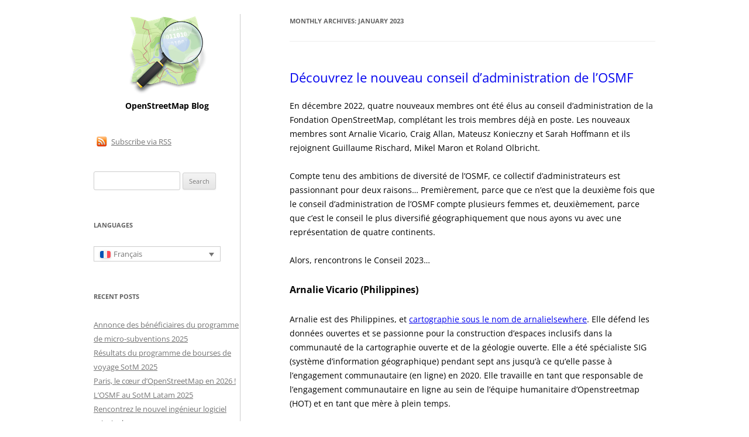

--- FILE ---
content_type: text/html; charset=UTF-8
request_url: https://blog.openstreetmap.org/2023/01/?lang=fr
body_size: 16774
content:
<!DOCTYPE html>
<!--[if IE 7]>
<html class="ie ie7" lang="fr-FR">
<![endif]-->
<!--[if IE 8]>
<html class="ie ie8" lang="fr-FR">
<![endif]-->
<!--[if !(IE 7) & !(IE 8)]><!-->
<html lang="fr-FR">
<!--<![endif]-->
<head>
<meta charset="UTF-8" />
<meta name="viewport" content="width=device-width" />
<title>January | 2023 | OpenStreetMap Blog</title>
<link rel="profile" href="https://gmpg.org/xfn/11" />
<link rel="pingback" href="https://blog.openstreetmap.org/xmlrpc.php">
<!--[if lt IE 9]>
<script src="https://blog.openstreetmap.org/wp-content/themes/osmblog-wp-theme/js/html5.js?ver=3.7.0" type="text/javascript"></script>
<![endif]-->
<meta name='robots' content='max-image-preview:large' />
<link rel="alternate" hreflang="en-us" href="https://blog.openstreetmap.org/2023/01/" />
<link rel="alternate" hreflang="fr-fr" href="https://blog.openstreetmap.org/2023/01/?lang=fr" />
<link rel="alternate" hreflang="gl" href="https://blog.openstreetmap.org/2023/01/?lang=gl" />
<link rel="alternate" hreflang="it-it" href="https://blog.openstreetmap.org/2023/01/?lang=it" />
<link rel="alternate" hreflang="ja" href="https://blog.openstreetmap.org/2023/01/?lang=ja" />
<link rel="alternate" hreflang="es-es" href="https://blog.openstreetmap.org/2023/01/?lang=es" />
<link rel="alternate" hreflang="uk-ua" href="https://blog.openstreetmap.org/2023/01/?lang=uk" />
<link rel="alternate" hreflang="zh-tw" href="https://blog.openstreetmap.org/2023/01/?lang=zh-hant" />
<link rel="alternate" hreflang="x-default" href="https://blog.openstreetmap.org/2023/01/" />
<link rel="alternate" type="application/rss+xml" title="OpenStreetMap Blog &raquo; Feed" href="https://blog.openstreetmap.org/feed/?lang=fr" />
<link rel="alternate" type="application/rss+xml" title="OpenStreetMap Blog &raquo; Comments Feed" href="https://blog.openstreetmap.org/comments/feed/?lang=fr" />
<style id='wp-img-auto-sizes-contain-inline-css' type='text/css'>
img:is([sizes=auto i],[sizes^="auto," i]){contain-intrinsic-size:3000px 1500px}
/*# sourceURL=wp-img-auto-sizes-contain-inline-css */
</style>
<style id='wp-emoji-styles-inline-css' type='text/css'>

	img.wp-smiley, img.emoji {
		display: inline !important;
		border: none !important;
		box-shadow: none !important;
		height: 1em !important;
		width: 1em !important;
		margin: 0 0.07em !important;
		vertical-align: -0.1em !important;
		background: none !important;
		padding: 0 !important;
	}
/*# sourceURL=wp-emoji-styles-inline-css */
</style>
<link rel='stylesheet' id='wp-block-library-css' href='https://blog.openstreetmap.org/wp-includes/css/dist/block-library/style.min.css?ver=6.9' type='text/css' media='all' />
<style id='wp-block-button-inline-css' type='text/css'>
.wp-block-button__link{align-content:center;box-sizing:border-box;cursor:pointer;display:inline-block;height:100%;text-align:center;word-break:break-word}.wp-block-button__link.aligncenter{text-align:center}.wp-block-button__link.alignright{text-align:right}:where(.wp-block-button__link){border-radius:9999px;box-shadow:none;padding:calc(.667em + 2px) calc(1.333em + 2px);text-decoration:none}.wp-block-button[style*=text-decoration] .wp-block-button__link{text-decoration:inherit}.wp-block-buttons>.wp-block-button.has-custom-width{max-width:none}.wp-block-buttons>.wp-block-button.has-custom-width .wp-block-button__link{width:100%}.wp-block-buttons>.wp-block-button.has-custom-font-size .wp-block-button__link{font-size:inherit}.wp-block-buttons>.wp-block-button.wp-block-button__width-25{width:calc(25% - var(--wp--style--block-gap, .5em)*.75)}.wp-block-buttons>.wp-block-button.wp-block-button__width-50{width:calc(50% - var(--wp--style--block-gap, .5em)*.5)}.wp-block-buttons>.wp-block-button.wp-block-button__width-75{width:calc(75% - var(--wp--style--block-gap, .5em)*.25)}.wp-block-buttons>.wp-block-button.wp-block-button__width-100{flex-basis:100%;width:100%}.wp-block-buttons.is-vertical>.wp-block-button.wp-block-button__width-25{width:25%}.wp-block-buttons.is-vertical>.wp-block-button.wp-block-button__width-50{width:50%}.wp-block-buttons.is-vertical>.wp-block-button.wp-block-button__width-75{width:75%}.wp-block-button.is-style-squared,.wp-block-button__link.wp-block-button.is-style-squared{border-radius:0}.wp-block-button.no-border-radius,.wp-block-button__link.no-border-radius{border-radius:0!important}:root :where(.wp-block-button .wp-block-button__link.is-style-outline),:root :where(.wp-block-button.is-style-outline>.wp-block-button__link){border:2px solid;padding:.667em 1.333em}:root :where(.wp-block-button .wp-block-button__link.is-style-outline:not(.has-text-color)),:root :where(.wp-block-button.is-style-outline>.wp-block-button__link:not(.has-text-color)){color:currentColor}:root :where(.wp-block-button .wp-block-button__link.is-style-outline:not(.has-background)),:root :where(.wp-block-button.is-style-outline>.wp-block-button__link:not(.has-background)){background-color:initial;background-image:none}
/*# sourceURL=https://blog.openstreetmap.org/wp-includes/blocks/button/style.min.css */
</style>
<style id='wp-block-heading-inline-css' type='text/css'>
h1:where(.wp-block-heading).has-background,h2:where(.wp-block-heading).has-background,h3:where(.wp-block-heading).has-background,h4:where(.wp-block-heading).has-background,h5:where(.wp-block-heading).has-background,h6:where(.wp-block-heading).has-background{padding:1.25em 2.375em}h1.has-text-align-left[style*=writing-mode]:where([style*=vertical-lr]),h1.has-text-align-right[style*=writing-mode]:where([style*=vertical-rl]),h2.has-text-align-left[style*=writing-mode]:where([style*=vertical-lr]),h2.has-text-align-right[style*=writing-mode]:where([style*=vertical-rl]),h3.has-text-align-left[style*=writing-mode]:where([style*=vertical-lr]),h3.has-text-align-right[style*=writing-mode]:where([style*=vertical-rl]),h4.has-text-align-left[style*=writing-mode]:where([style*=vertical-lr]),h4.has-text-align-right[style*=writing-mode]:where([style*=vertical-rl]),h5.has-text-align-left[style*=writing-mode]:where([style*=vertical-lr]),h5.has-text-align-right[style*=writing-mode]:where([style*=vertical-rl]),h6.has-text-align-left[style*=writing-mode]:where([style*=vertical-lr]),h6.has-text-align-right[style*=writing-mode]:where([style*=vertical-rl]){rotate:180deg}
/*# sourceURL=https://blog.openstreetmap.org/wp-includes/blocks/heading/style.min.css */
</style>
<style id='wp-block-list-inline-css' type='text/css'>
ol,ul{box-sizing:border-box}:root :where(.wp-block-list.has-background){padding:1.25em 2.375em}
/*# sourceURL=https://blog.openstreetmap.org/wp-includes/blocks/list/style.min.css */
</style>
<style id='wp-block-buttons-inline-css' type='text/css'>
.wp-block-buttons{box-sizing:border-box}.wp-block-buttons.is-vertical{flex-direction:column}.wp-block-buttons.is-vertical>.wp-block-button:last-child{margin-bottom:0}.wp-block-buttons>.wp-block-button{display:inline-block;margin:0}.wp-block-buttons.is-content-justification-left{justify-content:flex-start}.wp-block-buttons.is-content-justification-left.is-vertical{align-items:flex-start}.wp-block-buttons.is-content-justification-center{justify-content:center}.wp-block-buttons.is-content-justification-center.is-vertical{align-items:center}.wp-block-buttons.is-content-justification-right{justify-content:flex-end}.wp-block-buttons.is-content-justification-right.is-vertical{align-items:flex-end}.wp-block-buttons.is-content-justification-space-between{justify-content:space-between}.wp-block-buttons.aligncenter{text-align:center}.wp-block-buttons:not(.is-content-justification-space-between,.is-content-justification-right,.is-content-justification-left,.is-content-justification-center) .wp-block-button.aligncenter{margin-left:auto;margin-right:auto;width:100%}.wp-block-buttons[style*=text-decoration] .wp-block-button,.wp-block-buttons[style*=text-decoration] .wp-block-button__link{text-decoration:inherit}.wp-block-buttons.has-custom-font-size .wp-block-button__link{font-size:inherit}.wp-block-buttons .wp-block-button__link{width:100%}.wp-block-button.aligncenter{text-align:center}
/*# sourceURL=https://blog.openstreetmap.org/wp-includes/blocks/buttons/style.min.css */
</style>
<style id='wp-block-paragraph-inline-css' type='text/css'>
.is-small-text{font-size:.875em}.is-regular-text{font-size:1em}.is-large-text{font-size:2.25em}.is-larger-text{font-size:3em}.has-drop-cap:not(:focus):first-letter{float:left;font-size:8.4em;font-style:normal;font-weight:100;line-height:.68;margin:.05em .1em 0 0;text-transform:uppercase}body.rtl .has-drop-cap:not(:focus):first-letter{float:none;margin-left:.1em}p.has-drop-cap.has-background{overflow:hidden}:root :where(p.has-background){padding:1.25em 2.375em}:where(p.has-text-color:not(.has-link-color)) a{color:inherit}p.has-text-align-left[style*="writing-mode:vertical-lr"],p.has-text-align-right[style*="writing-mode:vertical-rl"]{rotate:180deg}
/*# sourceURL=https://blog.openstreetmap.org/wp-includes/blocks/paragraph/style.min.css */
</style>
<style id='wp-block-separator-inline-css' type='text/css'>
@charset "UTF-8";.wp-block-separator{border:none;border-top:2px solid}:root :where(.wp-block-separator.is-style-dots){height:auto;line-height:1;text-align:center}:root :where(.wp-block-separator.is-style-dots):before{color:currentColor;content:"···";font-family:serif;font-size:1.5em;letter-spacing:2em;padding-left:2em}.wp-block-separator.is-style-dots{background:none!important;border:none!important}
/*# sourceURL=https://blog.openstreetmap.org/wp-includes/blocks/separator/style.min.css */
</style>
<style id='wp-block-separator-theme-inline-css' type='text/css'>
.wp-block-separator.has-css-opacity{opacity:.4}.wp-block-separator{border:none;border-bottom:2px solid;margin-left:auto;margin-right:auto}.wp-block-separator.has-alpha-channel-opacity{opacity:1}.wp-block-separator:not(.is-style-wide):not(.is-style-dots){width:100px}.wp-block-separator.has-background:not(.is-style-dots){border-bottom:none;height:1px}.wp-block-separator.has-background:not(.is-style-wide):not(.is-style-dots){height:2px}
/*# sourceURL=https://blog.openstreetmap.org/wp-includes/blocks/separator/theme.min.css */
</style>
<style id='global-styles-inline-css' type='text/css'>
:root{--wp--preset--aspect-ratio--square: 1;--wp--preset--aspect-ratio--4-3: 4/3;--wp--preset--aspect-ratio--3-4: 3/4;--wp--preset--aspect-ratio--3-2: 3/2;--wp--preset--aspect-ratio--2-3: 2/3;--wp--preset--aspect-ratio--16-9: 16/9;--wp--preset--aspect-ratio--9-16: 9/16;--wp--preset--color--black: #000000;--wp--preset--color--cyan-bluish-gray: #abb8c3;--wp--preset--color--white: #fff;--wp--preset--color--pale-pink: #f78da7;--wp--preset--color--vivid-red: #cf2e2e;--wp--preset--color--luminous-vivid-orange: #ff6900;--wp--preset--color--luminous-vivid-amber: #fcb900;--wp--preset--color--light-green-cyan: #7bdcb5;--wp--preset--color--vivid-green-cyan: #00d084;--wp--preset--color--pale-cyan-blue: #8ed1fc;--wp--preset--color--vivid-cyan-blue: #0693e3;--wp--preset--color--vivid-purple: #9b51e0;--wp--preset--color--blue: #21759b;--wp--preset--color--dark-gray: #444;--wp--preset--color--medium-gray: #9f9f9f;--wp--preset--color--light-gray: #e6e6e6;--wp--preset--gradient--vivid-cyan-blue-to-vivid-purple: linear-gradient(135deg,rgb(6,147,227) 0%,rgb(155,81,224) 100%);--wp--preset--gradient--light-green-cyan-to-vivid-green-cyan: linear-gradient(135deg,rgb(122,220,180) 0%,rgb(0,208,130) 100%);--wp--preset--gradient--luminous-vivid-amber-to-luminous-vivid-orange: linear-gradient(135deg,rgb(252,185,0) 0%,rgb(255,105,0) 100%);--wp--preset--gradient--luminous-vivid-orange-to-vivid-red: linear-gradient(135deg,rgb(255,105,0) 0%,rgb(207,46,46) 100%);--wp--preset--gradient--very-light-gray-to-cyan-bluish-gray: linear-gradient(135deg,rgb(238,238,238) 0%,rgb(169,184,195) 100%);--wp--preset--gradient--cool-to-warm-spectrum: linear-gradient(135deg,rgb(74,234,220) 0%,rgb(151,120,209) 20%,rgb(207,42,186) 40%,rgb(238,44,130) 60%,rgb(251,105,98) 80%,rgb(254,248,76) 100%);--wp--preset--gradient--blush-light-purple: linear-gradient(135deg,rgb(255,206,236) 0%,rgb(152,150,240) 100%);--wp--preset--gradient--blush-bordeaux: linear-gradient(135deg,rgb(254,205,165) 0%,rgb(254,45,45) 50%,rgb(107,0,62) 100%);--wp--preset--gradient--luminous-dusk: linear-gradient(135deg,rgb(255,203,112) 0%,rgb(199,81,192) 50%,rgb(65,88,208) 100%);--wp--preset--gradient--pale-ocean: linear-gradient(135deg,rgb(255,245,203) 0%,rgb(182,227,212) 50%,rgb(51,167,181) 100%);--wp--preset--gradient--electric-grass: linear-gradient(135deg,rgb(202,248,128) 0%,rgb(113,206,126) 100%);--wp--preset--gradient--midnight: linear-gradient(135deg,rgb(2,3,129) 0%,rgb(40,116,252) 100%);--wp--preset--font-size--small: 13px;--wp--preset--font-size--medium: 20px;--wp--preset--font-size--large: 36px;--wp--preset--font-size--x-large: 42px;--wp--preset--spacing--20: 0.44rem;--wp--preset--spacing--30: 0.67rem;--wp--preset--spacing--40: 1rem;--wp--preset--spacing--50: 1.5rem;--wp--preset--spacing--60: 2.25rem;--wp--preset--spacing--70: 3.38rem;--wp--preset--spacing--80: 5.06rem;--wp--preset--shadow--natural: 6px 6px 9px rgba(0, 0, 0, 0.2);--wp--preset--shadow--deep: 12px 12px 50px rgba(0, 0, 0, 0.4);--wp--preset--shadow--sharp: 6px 6px 0px rgba(0, 0, 0, 0.2);--wp--preset--shadow--outlined: 6px 6px 0px -3px rgb(255, 255, 255), 6px 6px rgb(0, 0, 0);--wp--preset--shadow--crisp: 6px 6px 0px rgb(0, 0, 0);}:where(.is-layout-flex){gap: 0.5em;}:where(.is-layout-grid){gap: 0.5em;}body .is-layout-flex{display: flex;}.is-layout-flex{flex-wrap: wrap;align-items: center;}.is-layout-flex > :is(*, div){margin: 0;}body .is-layout-grid{display: grid;}.is-layout-grid > :is(*, div){margin: 0;}:where(.wp-block-columns.is-layout-flex){gap: 2em;}:where(.wp-block-columns.is-layout-grid){gap: 2em;}:where(.wp-block-post-template.is-layout-flex){gap: 1.25em;}:where(.wp-block-post-template.is-layout-grid){gap: 1.25em;}.has-black-color{color: var(--wp--preset--color--black) !important;}.has-cyan-bluish-gray-color{color: var(--wp--preset--color--cyan-bluish-gray) !important;}.has-white-color{color: var(--wp--preset--color--white) !important;}.has-pale-pink-color{color: var(--wp--preset--color--pale-pink) !important;}.has-vivid-red-color{color: var(--wp--preset--color--vivid-red) !important;}.has-luminous-vivid-orange-color{color: var(--wp--preset--color--luminous-vivid-orange) !important;}.has-luminous-vivid-amber-color{color: var(--wp--preset--color--luminous-vivid-amber) !important;}.has-light-green-cyan-color{color: var(--wp--preset--color--light-green-cyan) !important;}.has-vivid-green-cyan-color{color: var(--wp--preset--color--vivid-green-cyan) !important;}.has-pale-cyan-blue-color{color: var(--wp--preset--color--pale-cyan-blue) !important;}.has-vivid-cyan-blue-color{color: var(--wp--preset--color--vivid-cyan-blue) !important;}.has-vivid-purple-color{color: var(--wp--preset--color--vivid-purple) !important;}.has-black-background-color{background-color: var(--wp--preset--color--black) !important;}.has-cyan-bluish-gray-background-color{background-color: var(--wp--preset--color--cyan-bluish-gray) !important;}.has-white-background-color{background-color: var(--wp--preset--color--white) !important;}.has-pale-pink-background-color{background-color: var(--wp--preset--color--pale-pink) !important;}.has-vivid-red-background-color{background-color: var(--wp--preset--color--vivid-red) !important;}.has-luminous-vivid-orange-background-color{background-color: var(--wp--preset--color--luminous-vivid-orange) !important;}.has-luminous-vivid-amber-background-color{background-color: var(--wp--preset--color--luminous-vivid-amber) !important;}.has-light-green-cyan-background-color{background-color: var(--wp--preset--color--light-green-cyan) !important;}.has-vivid-green-cyan-background-color{background-color: var(--wp--preset--color--vivid-green-cyan) !important;}.has-pale-cyan-blue-background-color{background-color: var(--wp--preset--color--pale-cyan-blue) !important;}.has-vivid-cyan-blue-background-color{background-color: var(--wp--preset--color--vivid-cyan-blue) !important;}.has-vivid-purple-background-color{background-color: var(--wp--preset--color--vivid-purple) !important;}.has-black-border-color{border-color: var(--wp--preset--color--black) !important;}.has-cyan-bluish-gray-border-color{border-color: var(--wp--preset--color--cyan-bluish-gray) !important;}.has-white-border-color{border-color: var(--wp--preset--color--white) !important;}.has-pale-pink-border-color{border-color: var(--wp--preset--color--pale-pink) !important;}.has-vivid-red-border-color{border-color: var(--wp--preset--color--vivid-red) !important;}.has-luminous-vivid-orange-border-color{border-color: var(--wp--preset--color--luminous-vivid-orange) !important;}.has-luminous-vivid-amber-border-color{border-color: var(--wp--preset--color--luminous-vivid-amber) !important;}.has-light-green-cyan-border-color{border-color: var(--wp--preset--color--light-green-cyan) !important;}.has-vivid-green-cyan-border-color{border-color: var(--wp--preset--color--vivid-green-cyan) !important;}.has-pale-cyan-blue-border-color{border-color: var(--wp--preset--color--pale-cyan-blue) !important;}.has-vivid-cyan-blue-border-color{border-color: var(--wp--preset--color--vivid-cyan-blue) !important;}.has-vivid-purple-border-color{border-color: var(--wp--preset--color--vivid-purple) !important;}.has-vivid-cyan-blue-to-vivid-purple-gradient-background{background: var(--wp--preset--gradient--vivid-cyan-blue-to-vivid-purple) !important;}.has-light-green-cyan-to-vivid-green-cyan-gradient-background{background: var(--wp--preset--gradient--light-green-cyan-to-vivid-green-cyan) !important;}.has-luminous-vivid-amber-to-luminous-vivid-orange-gradient-background{background: var(--wp--preset--gradient--luminous-vivid-amber-to-luminous-vivid-orange) !important;}.has-luminous-vivid-orange-to-vivid-red-gradient-background{background: var(--wp--preset--gradient--luminous-vivid-orange-to-vivid-red) !important;}.has-very-light-gray-to-cyan-bluish-gray-gradient-background{background: var(--wp--preset--gradient--very-light-gray-to-cyan-bluish-gray) !important;}.has-cool-to-warm-spectrum-gradient-background{background: var(--wp--preset--gradient--cool-to-warm-spectrum) !important;}.has-blush-light-purple-gradient-background{background: var(--wp--preset--gradient--blush-light-purple) !important;}.has-blush-bordeaux-gradient-background{background: var(--wp--preset--gradient--blush-bordeaux) !important;}.has-luminous-dusk-gradient-background{background: var(--wp--preset--gradient--luminous-dusk) !important;}.has-pale-ocean-gradient-background{background: var(--wp--preset--gradient--pale-ocean) !important;}.has-electric-grass-gradient-background{background: var(--wp--preset--gradient--electric-grass) !important;}.has-midnight-gradient-background{background: var(--wp--preset--gradient--midnight) !important;}.has-small-font-size{font-size: var(--wp--preset--font-size--small) !important;}.has-medium-font-size{font-size: var(--wp--preset--font-size--medium) !important;}.has-large-font-size{font-size: var(--wp--preset--font-size--large) !important;}.has-x-large-font-size{font-size: var(--wp--preset--font-size--x-large) !important;}
/*# sourceURL=global-styles-inline-css */
</style>
<style id='core-block-supports-inline-css' type='text/css'>
.wp-container-core-buttons-is-layout-16018d1d{justify-content:center;}
/*# sourceURL=core-block-supports-inline-css */
</style>

<style id='classic-theme-styles-inline-css' type='text/css'>
/*! This file is auto-generated */
.wp-block-button__link{color:#fff;background-color:#32373c;border-radius:9999px;box-shadow:none;text-decoration:none;padding:calc(.667em + 2px) calc(1.333em + 2px);font-size:1.125em}.wp-block-file__button{background:#32373c;color:#fff;text-decoration:none}
/*# sourceURL=/wp-includes/css/classic-themes.min.css */
</style>
<link rel='stylesheet' id='wpml-blocks-css' href='https://blog.openstreetmap.org/wp-content/plugins/sitepress-multilingual-cms/dist/css/blocks/styles.css?ver=4.6.3' type='text/css' media='all' />
<link rel='stylesheet' id='wpml-legacy-dropdown-0-css' href='//blog.openstreetmap.org/wp-content/plugins/sitepress-multilingual-cms/templates/language-switchers/legacy-dropdown/style.min.css?ver=1' type='text/css' media='all' />
<style id='wpml-legacy-dropdown-0-inline-css' type='text/css'>
.wpml-ls-sidebars-sidebar-1{background-color:#eeeeee;}.wpml-ls-sidebars-sidebar-1, .wpml-ls-sidebars-sidebar-1 .wpml-ls-sub-menu, .wpml-ls-sidebars-sidebar-1 a {border-color:#cdcdcd;}.wpml-ls-sidebars-sidebar-1 a {color:#444444;background-color:#ffffff;}.wpml-ls-sidebars-sidebar-1 a:hover,.wpml-ls-sidebars-sidebar-1 a:focus {color:#000000;background-color:#eeeeee;}.wpml-ls-sidebars-sidebar-1 .wpml-ls-current-language>a {color:#444444;background-color:#ffffff;}.wpml-ls-sidebars-sidebar-1 .wpml-ls-current-language:hover>a, .wpml-ls-sidebars-sidebar-1 .wpml-ls-current-language>a:focus {color:#000000;background-color:#eeeeee;}
.wpml-ls-statics-shortcode_actions{background-color:#eeeeee;}.wpml-ls-statics-shortcode_actions, .wpml-ls-statics-shortcode_actions .wpml-ls-sub-menu, .wpml-ls-statics-shortcode_actions a {border-color:#cdcdcd;}.wpml-ls-statics-shortcode_actions a {color:#444444;background-color:#ffffff;}.wpml-ls-statics-shortcode_actions a:hover,.wpml-ls-statics-shortcode_actions a:focus {color:#000000;background-color:#eeeeee;}.wpml-ls-statics-shortcode_actions .wpml-ls-current-language>a {color:#444444;background-color:#ffffff;}.wpml-ls-statics-shortcode_actions .wpml-ls-current-language:hover>a, .wpml-ls-statics-shortcode_actions .wpml-ls-current-language>a:focus {color:#000000;background-color:#eeeeee;}
/*# sourceURL=wpml-legacy-dropdown-0-inline-css */
</style>
<link rel='stylesheet' id='wpml-legacy-post-translations-0-css' href='//blog.openstreetmap.org/wp-content/plugins/sitepress-multilingual-cms/templates/language-switchers/legacy-post-translations/style.min.css?ver=1' type='text/css' media='all' />
<link rel='stylesheet' id='twentytwelve-fonts-css' href='https://blog.openstreetmap.org/wp-content/themes/osmblog-wp-theme/fonts/font-open-sans.css?ver=20230328' type='text/css' media='all' />
<link rel='stylesheet' id='twentytwelve-style-css' href='https://blog.openstreetmap.org/wp-content/themes/osmblog-wp-theme/style.css?ver=20230808' type='text/css' media='all' />
<link rel='stylesheet' id='twentytwelve-block-style-css' href='https://blog.openstreetmap.org/wp-content/themes/osmblog-wp-theme/css/blocks.css?ver=20230213' type='text/css' media='all' />
<script type="text/javascript" src="//blog.openstreetmap.org/wp-content/plugins/sitepress-multilingual-cms/templates/language-switchers/legacy-dropdown/script.min.js?ver=1" id="wpml-legacy-dropdown-0-js"></script>
<script type="text/javascript" src="https://blog.openstreetmap.org/wp-includes/js/jquery/jquery.min.js?ver=3.7.1" id="jquery-core-js"></script>
<script type="text/javascript" src="https://blog.openstreetmap.org/wp-includes/js/jquery/jquery-migrate.min.js?ver=3.4.1" id="jquery-migrate-js"></script>
<link rel="https://api.w.org/" href="https://blog.openstreetmap.org/wp-json/" /><link rel="EditURI" type="application/rsd+xml" title="RSD" href="https://blog.openstreetmap.org/xmlrpc.php?rsd" />
<meta name="generator" content="WordPress 6.9" />
<meta name="generator" content="WPML ver:4.6.3 stt:50,5,61,63,22,9,39,1,4,65,3,13,21,23,27,28,29,33,67,17,42,44,43,47,2,66,56;" />
<link rel="icon" href="https://blog.openstreetmap.org/wp-content/uploads/2022/07/osm-favicon-150x150.png" sizes="32x32" />
<link rel="icon" href="https://blog.openstreetmap.org/wp-content/uploads/2022/07/osm-favicon.png" sizes="192x192" />
<link rel="apple-touch-icon" href="https://blog.openstreetmap.org/wp-content/uploads/2022/07/osm-favicon.png" />
<meta name="msapplication-TileImage" content="https://blog.openstreetmap.org/wp-content/uploads/2022/07/osm-favicon.png" />
<link rel="alternate" type="application/rss+xml" title="RSS" href="https://blog.openstreetmap.org/?lang=fr/rsslatest.xml" /></head>

<body class="archive date wp-embed-responsive wp-theme-osmblog-wp-theme custom-font-enabled">
<div id="page" class="hfeed site">
	<div id="main" class="wrapper">

	<section id="primary" class="site-content">
		<div id="content" role="main">

					<header class="archive-header">
				<h1 class="archive-title">
				Monthly Archives: <span>January 2023</span>				</h1>
			</header><!-- .archive-header -->

			
	<article id="post-176655868" class="post-176655868 post type-post status-publish format-standard hentry category-conseil-dadministration-osmf category-organisation-fr">
				<header class="entry-header">
			
						<h1 class="entry-title">
				<a href="https://blog.openstreetmap.org/2023/01/21/decouvrez-le-nouveau-conseil-dadministration-de-losmf/?lang=fr" rel="bookmark">Découvrez le nouveau conseil d&#8217;administration de l&#8217;OSMF</a>
			</h1>
					</header><!-- .entry-header -->

				<div class="entry-content">
			
<p>En décembre 2022, quatre nouveaux membres ont été élus au conseil d&#8217;administration de la Fondation OpenStreetMap, complétant les trois membres déjà en poste. Les nouveaux membres sont Arnalie Vicario, Craig Allan, Mateusz Konieczny et Sarah Hoffmann et ils rejoignent Guillaume Rischard, Mikel Maron et Roland Olbricht.  </p>



<p>Compte tenu des ambitions de diversité de l&#8217;OSMF, ce collectif d&#8217;administrateurs est passionnant pour deux raisons&#8230; Premièrement, parce que ce n&#8217;est que la deuxième fois que le conseil d&#8217;administration de l&#8217;OSMF compte plusieurs femmes et, deuxièmement, parce que c&#8217;est le conseil le plus diversifié géographiquement que nous ayons vu avec une représentation de quatre continents.</p>



<p>Alors, rencontrons le Conseil 2023&#8230;</p>



<h3 class="wp-block-heading">Arnalie Vicario (Philippines)</h3>



<p>Arnalie est des Philippines, et <a href="https://www.openstreetmap.org/user/arnalielsewhere">cartographie sous le nom de arnalielsewhere</a>. Elle défend les données ouvertes et se passionne pour la construction d&#8217;espaces inclusifs dans la communauté de la cartographie ouverte et de la géologie ouverte. Elle a été spécialiste SIG (système d&#8217;information géographique) pendant sept ans jusqu&#8217;à ce qu&#8217;elle passe à l&#8217;engagement communautaire (en ligne) en 2020. Elle travaille en tant que responsable de l&#8217;engagement communautaire en ligne au sein de l&#8217;équipe humanitaire d&#8217;Openstreetmap (HOT) et en tant que mère à plein temps.</p>



<p>Elle est une contributrice OpenStreetMap depuis 2016, la même année où elle a rejoint et fait partie de la communauté OSM aux Philippines. En 2018, elle a rencontré son partenaire à la conférence State of the Map &#8211; Milan, et a relancé à nouveau <a href="https://twitter.com/geoladiesph">GeoLadies Philippines</a>, un groupe de plaidoyer pour la diversité communautaire, la participation collaborative et les espaces positifs en particulier pour les femmes et les communautés sous-représentées dans OpenStreetMap. Elle est une supportrice et une alliée de diverses communautés et réseaux tels que <a href="https://twitter.com/geochicasOSM">Geochicas</a>, <a href="https://twitter.com/geospatialwomen">Women+ in Geo</a>, <a href="https://twitter.com/OpenHeroines">Open Heroines</a>, et plus encore.</p>



<p>Vous pouvez en apprendre plus sur son point de vue concernant la communauté OpenStreetMap et la cartographie ouverte humanitaire dans l’interview podcast Geomob &#8211; <a href="https://thegeomob.com/podcast/episode-77"><em>Arnalie Vicario: Building inclusive spaces in OSM</em></a> ainsi que dans ses <a href="https://www.openstreetmap.org/user/arnalielsewhere/diary">journaux OSM</a>.</p>



<h3 class="wp-block-heading">Craig Allan (Afrique du Sud)</h3>



<p>Craig travaille dans une autorité locale où, en tant qu’urbaniste, il a reçu une formation formelle en interprétation de photos aériennes, en photogrammétrie et en arpentage. Il utilise des systèmes SIG (système d&#8217;information géographique) commerciaux depuis les années 80, en commençant par le SIG Atlas, simple mais très efficace, de Strategic Mapping Inc. et en passant plus tard à l’exaspérant mais efficace ARC/INFO d’ESRI. Maintenant, il est un fan de la plateforme <a href="https://wiki.openstreetmap.org/wiki/QGIS" data-type="URL" data-id="https://wiki.openstreetmap.org/wiki/QGIS">QGIS</a> et l’a utilisé pour soutenir le travail philanthropique dans la division de Rangpur, au Bangladesh.</p>



<p>Craig se concentre sur la cartographie en Afrique sous le nom d’utilisateur <a href="https://www.openstreetmap.org/user/cRaIgalLAn">cRaIgalLAn</a>. Il apprécie que le fait de mettre un village sur la carte puisse permettre aux habitants d’être reconnus et de recevoir un soutien au développement et une aide humanitaire. Craig est également très intéressé par la conservation et le changement climatique, tout comme la cartographie des forêts menacées en République démocratique du Congo et dans plusieurs endroits au Kenya, y compris la réserve de Mara et les forêts et zones humides à l’intérieur de la ville de Lamu. Il cartographie également le nord du Tchad parce qu’il s’intéresse à la fois aux arches rocheuses et à la forêt xérique montagnarde du Sahara oriental qui survit d’une manière ou d’une autre sur les hautes montagnes du Sahara.</p>



<p>Plus tard dans sa vie professionnelle, il a fait moins de géographie et de démographie et plus de gestion, y compris la planification stratégique, la gestion des risques, la gestion du rendement, la budgétisation et les tâches administratives. Ces compétences et expériences ont leur utilité pour construire et gérer des organisations et il les déploie maintenant dans l’intérêt de la Fondation OSM et de la communauté <a href="https://wiki.osmfoundation.org/wiki/About" data-type="URL" data-id="https://wiki.osmfoundation.org/wiki/About">OSM</a> au sens large.</p>



<h3 class="wp-block-heading">Guillaume Rischard (Luxembourg)</h3>



<p>Guillaume Rischard est originaire du Luxembourg et cartographie sous le nom de <a href="http://hdyc.neis-one.org/?Stereo">Stereo</a>, ce qui est plus facile à <a href="https://www.youtube.com/watch?v=L4U_bVf9xFE&amp;t=53s">prononcer</a> (il a aussi ce <a href="https://wiki.openstreetmap.org/wiki/User:Stereo">nom d’utilisateur sur le wiki</a>). Quand il a découvert OpenStreetMap en 2008, il n’y avait que quelques routes principales affichées autour de lui. Il n’a pas pris le projet au sérieux. En 2011, il y est retourné et a vu que la carte était devenue beaucoup plus détaillée. Il a repéré un nom manquant, et quand il l’a vu affiché sur la carte quand il l’a rafraîchi juste après l’avoir enregistré, il a été accroché. Lorsqu’il transmet un ensemble de modifications, il aime toujours ouvrir cet endroit dans son navigateur alors qu’il n’a pas encore pas été rendu, ouvrir le même URL dans un nouvel onglet quelques secondes plus tard, puis passer d&#8217;un onglet à l&#8217;autre pour voir la différence.</p>



<p>Il travaille en tant que consultant indépendant en données, et a été le responsable technique et a aidé à conduire la stratégie sur le <a href="https://data.public.lu/en/">portail de données ouvertes</a> du Luxembourg, où l’un des succès a été la publication des adresses, de <a href="https://data.public.lu/en/datasets/bd-l-tc-version-2008-1/">l’ortho-imagerie et des données cartographiques officielles du Luxembourg</a> .</p>



<p>La chose la plus importante qu’il a écrite récemment est probablement <a href="https://openstreetmap.lu/MWGGlobalLogicReport20181226.pdf">le rapport du groupe de travail de l&#8217;OSMF sur 100 inscriptions suspectes</a>. Guillaume et son co-auteur Steve Friedl ont eu l’honneur de recevoir le <a href="https://wiki.openstreetmap.org/wiki/OpenStreetMap_Awards/2019#Influential_Writing_Award">prix OpenStreetMap pour ses écrits influents</a> lors de la conférence State of the Map à Heidelberg.</p>



<p>Il est membre du groupe de travail sur les données et du <a href="https://wiki.osmfoundation.org/wiki/Data_Working_Group" data-type="URL" data-id="https://wiki.osmfoundation.org/wiki/Data_Working_Group">groupe de travail</a> sur les <a href="https://wiki.osmfoundation.org/wiki/Membership_Working_Group" data-type="URL" data-id="https://wiki.osmfoundation.org/wiki/Membership_Working_Group">membres</a>, et contribue occasionnellement à <a href="https://weeklyosm.eu/" data-type="URL" data-id="https://weeklyosm.eu/">hebdoOSM</a>.</p>



<h3 class="wp-block-heading">Mateusz Konieczny (Pologne)</h3>



<p>Mateusz <a href="https://www.openstreetmap.org/user/Mateusz%20Konieczny">cartographie</a> et <a href="https://wiki.openstreetmap.org/wiki/User:Mateusz_Konieczny">édite le wiki</a> sous son propre nom. Il concentre sa cartographie sur la colecte de terrain, mais a également effectué des modifications de bot (robot) et des <a href="https://wiki.openstreetmap.org/wiki/Mechanical_Edits/Mateusz_Konieczny_-_bot_account#Active_tasks">modifications</a> à distance. Il a également contribué à <a href="https://github.com/streetcomplete/StreetComplete">StreetComplete</a> et à d’autres outils liés à OSM, tels que les préréglages <a href="https://wiki.openstreetmap.org/wiki/ID" data-type="URL" data-id="https://wiki.openstreetmap.org/wiki/ID">iD</a> et <a href="https://wiki.openstreetmap.org/wiki/JOSM" data-type="URL" data-id="https://wiki.openstreetmap.org/wiki/JOSM">JOSM</a>. Il consacre beaucoup de temps à contribuer au wiki OpenStreetMap, en particulier à documenter les schémas de marquage et à examiner les fichiers téléversés pour s’assurer qu’ils contiennent les informations correctes sur les droits d’auteur.</p>



<p>Mateusz souhaite contribuer à une plus grande transparence, attribution et conformité au <a href="https://gdpr.eu/what-is-gdpr/" data-type="URL" data-id="https://gdpr.eu/what-is-gdpr/">RGPD</a> (Règlement général sur la protection des données) au sein du conseil d’administration.</p>



<h3 class="wp-block-heading">Mikel Maron (USA)</h3>



<p>Mikel Maron est un programmeur et géographe travaillant pour des utilisations communautaires et humanitaires percutantes de l’open source et des données ouvertes. Il a commencé avec OSM en 2005. Il a été élu au conseil d’administration de l’OSMF en 2015 et a précédemment servi de 2007 à 2012. Il travaille actuellement chez The Earth Genome, où il dirige les produits numériques. Auparavant, il a dirigé l’équipe communautaire de Mapbox. Il est co-fondateur de <a href="https://wiki.openstreetmap.org/wiki/Hot" data-type="URL" data-id="https://wiki.openstreetmap.org/wiki/Hot">l’équipe humanitaire OpenStreetMap</a>, de GroundTruth Initiative et du projet <a href="https://wiki.openstreetmap.org/wiki/Map_Kibera" data-type="URL" data-id="https://wiki.openstreetmap.org/wiki/Map_Kibera">Map Kibera</a>. Il a beaucoup voyagé, organisant des projets de cartographie en Inde, en Palestine, en Égypte, au Swaziland et ailleurs.</p>



<p>Il <a href="https://www.openstreetmap.org/user/mikelmaron">cartographie sous mikelmaron</a> et <a href="https://wiki.openstreetmap.org/wiki/User:Mikel">contribue au wiki sous mikel</a>.</p>



<h3 class="wp-block-heading">Roland Olbricht (Allemagne)</h3>



<p><a href="http://wiki.openstreetmap.org/wiki/User:Roland.olbricht">Roland Olbricht est arrivé dans OSM</a> en 2008. Depuis 2011, il maintient et exploite <a href="http://wiki.openstreetmap.org/wiki/Overpass_API">l’API Overpass</a> indépendamment de son travail quotidien. Avant la Covid, il a participé à plusieurs rencontres locales en Allemagne. Il contribue au wiki OSM sous <a href="http://wiki.openstreetmap.org/wiki/User:Roland.olbricht">le nom d’utilisateur Roland.olbricht.</a></p>



<p>Dans sa vie professionnelle, Roland fabrique des logiciels pour le transport en commun en tant que développeur de logiciels pour la société <a href="http://wiki.openstreetmap.org/wiki/MENTZ_GmbH">MENTZ GmbH</a>.</p>



<h3 class="wp-block-heading">Sarah Hoffmann (Allemagne)</h3>



<p>Sarah Hoffmann contribue à OpenStreetMap depuis 2008 sous le nom <a href="https://www.openstreetmap.org/user/lonvia">d’utilisatrice lonvia</a> (elle contribue également <a href="https://wiki.openstreetmap.org/wiki/User:Lonvia">au wiki sous le même nom</a>). </p>



<p>Elle a commencé comme simple cartographe, collectant beaucoup de données lors de randonnées dans les Alpes suisses. Au fil des ans, elle s’est de plus en plus impliquée dans le développement de logiciels pour OSM. Elle maintient le soutils <a href="http://wiki.openstreetmap.org/wiki/Nominatim">Nominatim</a>, <a href="http://wiki.openstreetmap.org/wiki/Osm2pgsql">osm2pgsql</a>, <a href="http://wiki.openstreetmap.org/wiki/Waymarked_Trails">waymarkedtrails.org</a> et quelques autres projets. Elle fait partie de l’équipe sysadmin de l&#8217;OSMF où elle est responsable des serveurs Nominatim et a aidé au comité de programme du <a href="http://wiki.openstreetmap.org/wiki/State_of_the_Map">State of the Map</a> au cours des deux dernières années.</p>



<p>En 2020, elle a finalement renoncé à prétendre qu’OSM n’était qu’un passe-temps. Aujourd’hui, elle travaille en tant que pigiste en faisant du développement et du conseil pour les logiciels OSM en général et Nominatim en particulier. Elle vit à <a href="http://wiki.openstreetmap.org/wiki/Dresden">Dresde</a>, en Allemagne.</p>



<hr class="wp-block-separator has-alpha-channel-opacity"/>



<p><em>La Fondation OpenStreetMap est une organisation à but non lucratif, formée pour soutenir le projet <a href="https://wiki.osmfoundation.org/">OpenStreetMap</a>. Elle se consacre à encourager la croissance, le développement et la distribution de données géospatiales gratuites que tout le monde peut utiliser et partager. La Fondation OpenStreetMap possède et entretient l’infrastructure du projet OpenStreetMap, est soutenue financièrement par les cotisations des membres et les <a href="">dons</a>, et organise la conférence internationale annuelle <a href="">State of the Map</a>.  Ses <a href="https://wiki.osmfoundation.org/wiki/WorkingGroups">groupes de travail</a> bénévoles et ses quelques employés travaillent pour soutenir le projet OpenStreetMap. <a href="https://join.osmfoundation.org/">Rejoignez la Fondation OpenStreetMap</a> pour seulement 15 £ par an ou gratuitement si vous êtes un contributeur actif d’OpenStreetMap.</em></p>
					</div><!-- .entry-content -->
		
		<footer class="entry-meta">
			This entry was posted in <a href="https://blog.openstreetmap.org/category/organisation-fr/conseil-dadministration-osmf/?lang=fr" rel="category tag">Conseil d'Administration OSMF</a>, <a href="https://blog.openstreetmap.org/category/organisation-fr/?lang=fr" rel="category tag">OSM Fondation</a> on <a href="https://blog.openstreetmap.org/2023/01/21/decouvrez-le-nouveau-conseil-dadministration-de-losmf/?lang=fr" title="17:16" rel="bookmark"><time class="entry-date" datetime="2023-01-21T17:16:22+00:00">January 21, 2023</time></a><span class="by-author"> by <span class="author vcard"><a class="url fn n" href="https://blog.openstreetmap.org/author/pete-masters/?lang=fr" title="View all posts by Pete Masters" rel="author">Pete Masters</a></span></span>.											</footer><!-- .entry-meta -->
	</article><!-- #post -->

	<article id="post-176655753" class="post-176655753 post type-post status-publish format-standard hentry category-groupe-de-travail-technique category-groupes-de-travail-osmf tag-modele-de-donnees">
				<header class="entry-header">
			
						<h1 class="entry-title">
				<a href="https://blog.openstreetmap.org/2023/01/04/rappel-appel-a-commentaires-sur-le-modele-de-donnees/?lang=fr" rel="bookmark">Rappel : Appel à commentaires sur le modèle de données</a>
			</h1>
					</header><!-- .entry-header -->

				<div class="entry-content">
			
<h2 class="wp-block-heading">Étude du modèle de données</h2>



<p>Le groupe de travail d’ingénierie de la Fondation OpenStreetMap a commandé <a rel="noreferrer noopener" href="https://media.jochentopf.com/media/2022-08-15-study-evolution-of-the-osm-data-model.pdf" target="_blank">une étude</a> début 2022 sur la manière d’améliorer le modèle de données existant. Jochen Topf <a rel="noreferrer noopener" href="https://blog.jochentopf.com/2022-09-05-sotm-2022-and-the-osm-data-model.html" target="_blank">a livré</a> les résultats de cette étude, y compris des recommandations sur la façon de rendre le modèle de données OpenStreetMap plus efficace sur le plan informatique et plus accessible.</p>



<p>Deux suggestions clés ont été faites : </p>



<ul class="wp-block-list">
<li>Présentation d’un type de données de zone pour représenter des polygones</li>



<li>Se débarrasser des nœuds non étiquetés</li>
</ul>



<h2 class="wp-block-heading">Consultation de la communauté</h2>



<p>Afin de décider des prochaines étapes de ce processus, nous voulons avoir plus de <a rel="noreferrer noopener" href="https://github.com/osmlab/osm-data-model/discussions" target="_blank">discussions</a> avec la communauté des développeurs car les changements proposés ont un impact sur le logiciel OpenStreetMap qui dépend directement ou indirectement du modèle de données.</p>



<div class="wp-block-buttons is-content-justification-center is-layout-flex wp-container-core-buttons-is-layout-16018d1d wp-block-buttons-is-layout-flex">
<div class="wp-block-button"><a class="wp-block-button__link wp-element-button" href="https://github.com/osmlab/osm-data-model/discussions" target="_blank" rel="noreferrer noopener">Rejoignez la discussion</a></div>
</div>



<h2 class="wp-block-heading">Avantages potentiels</h2>



<h3 class="wp-block-heading">Moins de désordre pour les zones</h3>



<p>Certains cartographes peuvent être surpris d’apprendre qu’OSM n’a pas déjà de type de données Area. Après tout, l’éditeur iD met en évidence des boutons pour dessiner des points, des lignes et des zones. Une fois cartographiées, ces zones apparaissent généralement sur la carte comme prévu. Le wiki OSM indique si une balise est généralement utilisée sur les zones, et même Overpass Turbo vous permet d’utiliser des zones dans votre requête.   </p>



<p>Dans les coulisses, cependant, ces domaines sont représentés comme des moyens ou des relations. Chaque outil travaillant avec des données OSM utilise son propre ensemble de règles pour deviner si une manière particulière représente une ligne ou une zone. Faire des zones une partie appropriée du modèle de données OSM conduirait à une interprétation cohérente entre les applications, permettrait à l’API d’empêcher les zones brisées d’être téléchargées et pourrait éventuellement conduire à la prise en charge de téléchargements partiels de très grandes zones.  </p>



<h3 class="wp-block-heading">Garder le traitement OSM accessible</h3>



<p>Actuellement, les moyens sont constitués de références aux nœuds, et nous nous appuyons sur ces références pour déterminer comment les moyens se connectent les uns aux autres. La résolution des coordonnées de ces références de nœuds est un processus coûteux au sein de la chaîne d’outils OpenStreetMap car cela prend des heures ou des jours, même sur du matériel compatible. </p>



<p>À l’avenir, nous pourrions modéliser les moyens comme une simple liste de coordonnées – en fonction de la mise en œuvre exacte que nous obtenons. Cela offrirait de grands avantages en termes de performances, mais se débarrasser des nœuds non étiquetés constituerait un changement important. </p>



<p>À première vue, les améliorations de performances peuvent ne pas sembler particulièrement excitantes. Mais la facilité avec laquelle il est possible de travailler avec nos données a un impact direct sur l’utilité d’OpenStreetMap pour le monde entier. Comme l’observe Jochen : « L’objectif est de garder OSM comme cette grande ressource qui peut être utilisée non seulement par des entreprises de plusieurs milliards de dollars, mais aussi par l’étudiant qui veut créer une carte du monde sur son ordinateur portable ou l’activiste avec son ordinateur d’occasion donné. »  </p>



<h3 class="wp-block-heading">Meilleure histoire OSM</h3>



<p>De nombreux cartographes sont déçus lorsqu’ils réalisent à quel point l’onglet historique du site Web peut réellement montrer peu de choses. Il existe de nombreux outils, comme OSMCha et Achavi, qui offrent beaucoup plus, mais nécessitent tout de même un certain degré de compétence pour les utiliser. </p>



<p>Vous vous demandez peut-être pourquoi, et la réponse est très technique &#8211; l’emplacement d’une seule version d’une méthode n’est, dans de nombreux cas, pas défini. C’est la raison pour laquelle le suivi des changements est resté une discipline experte avec des outils relativement hostiles aux débutants. En changeant le modèle de données, nous nous éloignerons de cette barrière et, par la suite, nous pouvons nous attendre à des outils nettement meilleurs, mais pas avant d’avoir obtenu les coordonnées et les versions appropriées.  </p>



<h3 class="wp-block-heading">Génération minutieuse de tuiles vectorielles</h3>



<p>Bien qu’il existe un certain nombre de générateurs de tuiles vectorielles matures de nos jours, quelques problèmes sont encore ouverts.</p>



<ul class="wp-block-list">
<li>L’une est de savoir quelles caractéristiques doivent entrer dans les tuiles vectorielles pour openstreetmap.org</li>



<li>L’autre est de savoir comment concilier minutieusement les mises à jour avec les tuiles vectorielles pour des performances à un niveau acceptable.</li>
</ul>



<p>Cette tâche devient plus facile si vous pouvez non seulement vraiment paralléliser la génération de tuiles, mais aussi éliminer la première étape coûteuse pour déterminer à quelle tuile appartient une voie modifiée.</p>



<p>Nous pourrions être en mesure de trouver quelqu’un qui encapsule la puissance de calcul brute nécessaire pour le faire. Mais même si c’est le cas, il s’agit d’un degré hautement indésirable de dépendance à l’égard de ce partenaire. </p>



<p>Alors oui, les tuiles vectorielles pour openstreetmap.org sont en principe possibles sans ce changement de modèle de données, mais à un coût tellement plus élevé que seul le matériel spécialisé sera en mesure de suivre les changements minutieux.</p>



<h2 class="wp-block-heading">Donnez votre avis sur l’avenir</h2>



<p>Une sorte de changement est inévitable. La croissance de la base de données OSM dépasse les améliorations de vitesse dans le matériel, et le modèle basé sur l’ID signifie que l’ensemble du processus ne peut pas être parallélisé avec une accélération complète. Suivre les changements était facilement possible dans le passé, mais les besoins nécessitent de plus en plus d’astuces maintenant. Il y a un moment dans le futur où le matériel spécialisé suffira également pour suivre les changements minutieux.   </p>



<p>Cependant, il existe de nombreuses approches possibles pour relever ce défi. C’est maintenant l’occasion pour la communauté des développeurs <a rel="noreferrer noopener" href="https://github.com/osmlab/osm-data-model/discussions" target="_blank">de partager son opinion</a> sur la voie à suivre. </p>



<hr class="wp-block-separator has-alpha-channel-opacity"/>



<p><em>La Fondation OpenStreetMap est une organisation à but non lucratif, formée pour soutenir le projet <a href="https://wiki.osmfoundation.org/">OpenStreetMap</a> . Elle se consacre à encourager la croissance, le développement et la distribution de données géospatiales gratuites que tout le monde peut utiliser et partager. La Fondation OpenStreetMap possède et entretient l’infrastructure du projet OpenStreetMap et est soutenue financièrement par les cotisations des membres et les <a href="https://donate.openstreetmap.org/">dons</a>, et organise la conférence internationale annuelle <a href="https://stateofthemap.org/">State of the Map (état de la carte)</a> .  Nos <a href="https://wiki.osmfoundation.org/wiki/WorkingGroups">groupes de travail</a> bénévoles et notre petit noyau de personnel de base travaillent pour soutenir le projet OpenStreetMap. <a href="https://join.osmfoundation.org/">Rejoignez la Fondation OpenStreetMap</a> pour seulement 15 £ par an ou gratuitement si vous êtes un contributeur actif d’OpenStreetMap. Traduction: Georges Küster</em></p>



<p></p>
					</div><!-- .entry-content -->
		
		<footer class="entry-meta">
			This entry was posted in <a href="https://blog.openstreetmap.org/category/organisation-fr/groupes-de-travail-osmf/groupe-de-travail-technique/?lang=fr" rel="category tag">Groupe de travail technique</a>, <a href="https://blog.openstreetmap.org/category/organisation-fr/groupes-de-travail-osmf/?lang=fr" rel="category tag">Groupes de travail OSMF</a> and tagged <a href="https://blog.openstreetmap.org/tag/modele-de-donnees/?lang=fr" rel="tag">modèle de données</a> on <a href="https://blog.openstreetmap.org/2023/01/04/rappel-appel-a-commentaires-sur-le-modele-de-donnees/?lang=fr" title="08:22" rel="bookmark"><time class="entry-date" datetime="2023-01-04T08:22:41+00:00">January 4, 2023</time></a><span class="by-author"> by <span class="author vcard"><a class="url fn n" href="https://blog.openstreetmap.org/author/courtney-williamson/?lang=fr" title="View all posts by Courtney Williamson" rel="author">Courtney Williamson</a></span></span>.											</footer><!-- .entry-meta -->
	</article><!-- #post -->

		
		</div><!-- #content -->
	</section><!-- #primary -->


            <div id="secondary" class="widget-area" role="complementary">
            <div id="logo">
                <a href="https://blog.openstreetmap.org/?lang=fr" title="OpenStreetMap Blog home (recent posts)"><img src="https://blog.openstreetmap.org/wp-content/themes/osmblog-wp-theme/images/osm-logo.png" width="135" height="135" alt="OSM logo" id="logo"/></a>
                <h1>OpenStreetMap Blog</h1>
            </div>

                            <aside id="rss-widget">
                    <div class="rss-content">
                        <a href="https://blog.openstreetmap.org/feed/?lang=fr"><img src="https://blog.openstreetmap.org/wp-content/themes/osmblog-wp-theme/images/rss.png" width="20" height="20" alt="RSS" class="rss-icon"> Subscribe via RSS</a>
                    </div>
                </aside>
                        <aside id="search-5" class="widget widget_search"><form role="search" method="get" id="searchform" class="searchform" action="https://blog.openstreetmap.org/?lang=fr">
				<div>
					<label class="screen-reader-text" for="s">Search for:</label>
					<input type="text" value="" name="s" id="s" />
					<input type="submit" id="searchsubmit" value="Search" />
				</div>
			<input type='hidden' name='lang' value='fr' /></form></aside><aside id="icl_lang_sel_widget-1" class="widget widget_icl_lang_sel_widget"><h3 class="widget-title">Languages</h3>
<div
	 class="wpml-ls-sidebars-sidebar-1 wpml-ls wpml-ls-legacy-dropdown js-wpml-ls-legacy-dropdown" id="lang_sel">
	<ul>

		<li tabindex="0" class="wpml-ls-slot-sidebar-1 wpml-ls-item wpml-ls-item-fr wpml-ls-current-language wpml-ls-item-legacy-dropdown">
			<a href="#" class="js-wpml-ls-item-toggle wpml-ls-item-toggle lang_sel_sel icl-fr">
                            <img
            class="wpml-ls-flag iclflag"
            src="https://blog.openstreetmap.org/wp-content/plugins/sitepress-multilingual-cms/res/flags/fr.svg"
            alt=""
            
            
    /><span class="wpml-ls-native icl_lang_sel_native">Français</span></a>

			<ul class="wpml-ls-sub-menu">
				
					<li class="icl-en wpml-ls-slot-sidebar-1 wpml-ls-item wpml-ls-item-en wpml-ls-first-item">
						<a href="https://blog.openstreetmap.org/2023/01/" class="wpml-ls-link">
                                        <img
            class="wpml-ls-flag iclflag"
            src="https://blog.openstreetmap.org/wp-content/plugins/sitepress-multilingual-cms/res/flags/en.svg"
            alt=""
            
            
    /><span class="wpml-ls-native icl_lang_sel_native" lang="en">English</span><span class="wpml-ls-display icl_lang_sel_translated"><span class="wpml-ls-bracket icl_lang_sel_bracket"> (</span>Anglais<span class="wpml-ls-bracket icl_lang_sel_bracket">)</span></span></a>
					</li>

				
					<li class="icl-gl wpml-ls-slot-sidebar-1 wpml-ls-item wpml-ls-item-gl">
						<a href="https://blog.openstreetmap.org/2023/01/?lang=gl" class="wpml-ls-link">
                                        <img
            class="wpml-ls-flag iclflag"
            src="https://blog.openstreetmap.org/wp-content/uploads/flags/Flag_of_Galicia.png"
            alt=""
            
            
    /><span class="wpml-ls-native icl_lang_sel_native" lang="gl">Galician</span><span class="wpml-ls-display icl_lang_sel_translated"><span class="wpml-ls-bracket icl_lang_sel_bracket"> (</span>Galicien<span class="wpml-ls-bracket icl_lang_sel_bracket">)</span></span></a>
					</li>

				
					<li class="icl-it wpml-ls-slot-sidebar-1 wpml-ls-item wpml-ls-item-it">
						<a href="https://blog.openstreetmap.org/2023/01/?lang=it" class="wpml-ls-link">
                                        <img
            class="wpml-ls-flag iclflag"
            src="https://blog.openstreetmap.org/wp-content/plugins/sitepress-multilingual-cms/res/flags/it.svg"
            alt=""
            
            
    /><span class="wpml-ls-native icl_lang_sel_native" lang="it">Italiano</span><span class="wpml-ls-display icl_lang_sel_translated"><span class="wpml-ls-bracket icl_lang_sel_bracket"> (</span>Italien<span class="wpml-ls-bracket icl_lang_sel_bracket">)</span></span></a>
					</li>

				
					<li class="icl-ja wpml-ls-slot-sidebar-1 wpml-ls-item wpml-ls-item-ja">
						<a href="https://blog.openstreetmap.org/2023/01/?lang=ja" class="wpml-ls-link">
                                        <img
            class="wpml-ls-flag iclflag"
            src="https://blog.openstreetmap.org/wp-content/plugins/sitepress-multilingual-cms/res/flags/ja.svg"
            alt=""
            
            
    /><span class="wpml-ls-native icl_lang_sel_native" lang="ja">日本語</span><span class="wpml-ls-display icl_lang_sel_translated"><span class="wpml-ls-bracket icl_lang_sel_bracket"> (</span>Japonais<span class="wpml-ls-bracket icl_lang_sel_bracket">)</span></span></a>
					</li>

				
					<li class="icl-es wpml-ls-slot-sidebar-1 wpml-ls-item wpml-ls-item-es">
						<a href="https://blog.openstreetmap.org/2023/01/?lang=es" class="wpml-ls-link">
                                        <img
            class="wpml-ls-flag iclflag"
            src="https://blog.openstreetmap.org/wp-content/plugins/sitepress-multilingual-cms/res/flags/es.svg"
            alt=""
            
            
    /><span class="wpml-ls-native icl_lang_sel_native" lang="es">Español</span><span class="wpml-ls-display icl_lang_sel_translated"><span class="wpml-ls-bracket icl_lang_sel_bracket"> (</span>Espagnol<span class="wpml-ls-bracket icl_lang_sel_bracket">)</span></span></a>
					</li>

				
					<li class="icl-uk wpml-ls-slot-sidebar-1 wpml-ls-item wpml-ls-item-uk">
						<a href="https://blog.openstreetmap.org/2023/01/?lang=uk" class="wpml-ls-link">
                                        <img
            class="wpml-ls-flag iclflag"
            src="https://blog.openstreetmap.org/wp-content/plugins/sitepress-multilingual-cms/res/flags/uk.svg"
            alt=""
            
            
    /><span class="wpml-ls-native icl_lang_sel_native" lang="uk">Ukrainian</span><span class="wpml-ls-display icl_lang_sel_translated"><span class="wpml-ls-bracket icl_lang_sel_bracket"> (</span>Ukrainien<span class="wpml-ls-bracket icl_lang_sel_bracket">)</span></span></a>
					</li>

				
					<li class="icl-zh-hant wpml-ls-slot-sidebar-1 wpml-ls-item wpml-ls-item-zh-hant wpml-ls-last-item">
						<a href="https://blog.openstreetmap.org/2023/01/?lang=zh-hant" class="wpml-ls-link">
                                        <img
            class="wpml-ls-flag iclflag"
            src="https://blog.openstreetmap.org/wp-content/plugins/sitepress-multilingual-cms/res/flags/zh-hant.svg"
            alt=""
            
            
    /><span class="wpml-ls-native icl_lang_sel_native" lang="zh-hant">繁體中文</span><span class="wpml-ls-display icl_lang_sel_translated"><span class="wpml-ls-bracket icl_lang_sel_bracket"> (</span>Chinois traditionnel<span class="wpml-ls-bracket icl_lang_sel_bracket">)</span></span></a>
					</li>

							</ul>

		</li>

	</ul>
</div>
</aside>
		<aside id="recent-posts-2" class="widget widget_recent_entries">
		<h3 class="widget-title">Recent Posts</h3>
		<ul>
											<li>
					<a href="https://blog.openstreetmap.org/2025/12/14/annonce-des-beneficiaires-du-programme-de-micro-subventions-2025/?lang=fr">Annonce des bénéficiaires du programme de micro-subventions 2025</a>
									</li>
											<li>
					<a href="https://blog.openstreetmap.org/2025/12/08/resultats-du-programme-de-bourses-de-voyage-sotm-2025/?lang=fr">Résultats du programme de bourses de voyage SotM 2025</a>
									</li>
											<li>
					<a href="https://blog.openstreetmap.org/2025/12/05/paris-le-coeur-dopenstreetmap-en-2026/?lang=fr">Paris, le cœur d&#8217;OpenStreetMap en 2026 !</a>
									</li>
											<li>
					<a href="https://blog.openstreetmap.org/2025/10/03/losmf-au-sotm-latam-2025/?lang=fr">L&#8217;OSMF au SotM Latam 2025</a>
									</li>
											<li>
					<a href="https://blog.openstreetmap.org/2025/09/24/rencontrez-le-nouvel-ingenieur-logiciel-principal/?lang=fr">Rencontrez le nouvel ingénieur logiciel principal</a>
									</li>
					</ul>

		</aside><aside id="linkcat-2" class="widget widget_links"><h3 class="widget-title">Blogroll</h3>
	<ul class='xoxo blogroll'>
<li><a href="http://blogs.openstreetmap.org">blogs.openstreetmap.org</a></li>

	</ul>
</aside>
<aside id="categories-4" class="widget widget_categories"><h3 class="widget-title">Categories</h3><form action="https://blog.openstreetmap.org/?lang=fr" method="get"><label class="screen-reader-text" for="cat">Categories</label><select  name='cat' id='cat' class='postform'>
	<option value='-1'>Select Category</option>
	<option class="level-0" value="921">Actualités</option>
	<option class="level-0" value="795">Amusement</option>
	<option class="level-0" value="354">Chapitre local</option>
	<option class="level-0" value="1097">Collecte de fonds</option>
	<option class="level-0" value="958">Communauté</option>
	<option class="level-0" value="930">Communauté</option>
	<option class="level-0" value="1225">Conférences régionales SotM</option>
	<option class="level-0" value="69">Conseil d&#8217;Administration OSMF</option>
	<option class="level-0" value="886">Copyright</option>
	<option class="level-0" value="713">Enquête sur les munitions</option>
	<option class="level-0" value="62">Entretien</option>
	<option class="level-0" value="1095">Fonds</option>
	<option class="level-0" value="712">Géodonnées</option>
	<option class="level-0" value="1130">Groupe de travail sur les affaires juridiques et les licences</option>
	<option class="level-0" value="966">Groupe de travail technique</option>
	<option class="level-0" value="798">Joli</option>
	<option class="level-0" value="1196">L&#8217;adhésion</option>
	<option class="level-0" value="1129">Légal</option>
	<option class="level-0" value="841">Mapstraction</option>
	<option class="level-0" value="923">Membres corporatifs</option>
	<option class="level-0" value="332">Non classifié(e)</option>
	<option class="level-0" value="355">OSM Fondation</option>
	<option class="level-0" value="1134">osm.org</option>
	<option class="level-0" value="980">Sections locales et groupe de travail communautaire</option>
	<option class="level-0" value="306">SotM</option>
	<option class="level-0" value="139">SotM-it</option>
	<option class="level-0" value="122">SotM-ru</option>
	<option class="level-0" value="61">Temps d&#8217;arrêt</option>
	<option class="level-0" value="851">Uncategorized</option>
</select>
</form><script type="text/javascript">
/* <![CDATA[ */

( ( dropdownId ) => {
	const dropdown = document.getElementById( dropdownId );
	function onSelectChange() {
		setTimeout( () => {
			if ( 'escape' === dropdown.dataset.lastkey ) {
				return;
			}
			if ( dropdown.value && parseInt( dropdown.value ) > 0 && dropdown instanceof HTMLSelectElement ) {
				dropdown.parentElement.submit();
			}
		}, 250 );
	}
	function onKeyUp( event ) {
		if ( 'Escape' === event.key ) {
			dropdown.dataset.lastkey = 'escape';
		} else {
			delete dropdown.dataset.lastkey;
		}
	}
	function onClick() {
		delete dropdown.dataset.lastkey;
	}
	dropdown.addEventListener( 'keyup', onKeyUp );
	dropdown.addEventListener( 'click', onClick );
	dropdown.addEventListener( 'change', onSelectChange );
})( "cat" );

//# sourceURL=WP_Widget_Categories%3A%3Awidget
/* ]]> */
</script>
</aside><aside id="archives-4" class="widget widget_archive"><h3 class="widget-title">Archives</h3>		<label class="screen-reader-text" for="archives-dropdown-4">Archives</label>
		<select id="archives-dropdown-4" name="archive-dropdown">
			
			<option value="">Select Month</option>
				<option value='https://blog.openstreetmap.org/2025/12/?lang=fr'> December 2025 </option>
	<option value='https://blog.openstreetmap.org/2025/10/?lang=fr'> October 2025 </option>
	<option value='https://blog.openstreetmap.org/2025/09/?lang=fr'> September 2025 </option>
	<option value='https://blog.openstreetmap.org/2025/08/?lang=fr'> August 2025 </option>
	<option value='https://blog.openstreetmap.org/2025/07/?lang=fr'> July 2025 </option>
	<option value='https://blog.openstreetmap.org/2025/06/?lang=fr'> June 2025 </option>
	<option value='https://blog.openstreetmap.org/2025/04/?lang=fr'> April 2025 </option>
	<option value='https://blog.openstreetmap.org/2025/03/?lang=fr'> March 2025 </option>
	<option value='https://blog.openstreetmap.org/2025/02/?lang=fr'> February 2025 </option>
	<option value='https://blog.openstreetmap.org/2025/01/?lang=fr'> January 2025 </option>
	<option value='https://blog.openstreetmap.org/2024/12/?lang=fr'> December 2024 </option>
	<option value='https://blog.openstreetmap.org/2024/10/?lang=fr'> October 2024 </option>
	<option value='https://blog.openstreetmap.org/2024/08/?lang=fr'> August 2024 </option>
	<option value='https://blog.openstreetmap.org/2024/07/?lang=fr'> July 2024 </option>
	<option value='https://blog.openstreetmap.org/2024/06/?lang=fr'> June 2024 </option>
	<option value='https://blog.openstreetmap.org/2024/05/?lang=fr'> May 2024 </option>
	<option value='https://blog.openstreetmap.org/2024/04/?lang=fr'> April 2024 </option>
	<option value='https://blog.openstreetmap.org/2024/03/?lang=fr'> March 2024 </option>
	<option value='https://blog.openstreetmap.org/2024/02/?lang=fr'> February 2024 </option>
	<option value='https://blog.openstreetmap.org/2024/01/?lang=fr'> January 2024 </option>
	<option value='https://blog.openstreetmap.org/2023/12/?lang=fr'> December 2023 </option>
	<option value='https://blog.openstreetmap.org/2023/11/?lang=fr'> November 2023 </option>
	<option value='https://blog.openstreetmap.org/2023/10/?lang=fr'> October 2023 </option>
	<option value='https://blog.openstreetmap.org/2023/09/?lang=fr'> September 2023 </option>
	<option value='https://blog.openstreetmap.org/2023/08/?lang=fr'> August 2023 </option>
	<option value='https://blog.openstreetmap.org/2023/07/?lang=fr'> July 2023 </option>
	<option value='https://blog.openstreetmap.org/2023/05/?lang=fr'> May 2023 </option>
	<option value='https://blog.openstreetmap.org/2023/04/?lang=fr'> April 2023 </option>
	<option value='https://blog.openstreetmap.org/2023/03/?lang=fr'> March 2023 </option>
	<option value='https://blog.openstreetmap.org/2023/02/?lang=fr'> February 2023 </option>
	<option value='https://blog.openstreetmap.org/2023/01/?lang=fr' selected='selected'> January 2023 </option>
	<option value='https://blog.openstreetmap.org/2022/12/?lang=fr'> December 2022 </option>
	<option value='https://blog.openstreetmap.org/2022/11/?lang=fr'> November 2022 </option>
	<option value='https://blog.openstreetmap.org/2022/10/?lang=fr'> October 2022 </option>
	<option value='https://blog.openstreetmap.org/2022/06/?lang=fr'> June 2022 </option>
	<option value='https://blog.openstreetmap.org/2022/04/?lang=fr'> April 2022 </option>
	<option value='https://blog.openstreetmap.org/2022/03/?lang=fr'> March 2022 </option>
	<option value='https://blog.openstreetmap.org/2022/02/?lang=fr'> February 2022 </option>
	<option value='https://blog.openstreetmap.org/2021/11/?lang=fr'> November 2021 </option>
	<option value='https://blog.openstreetmap.org/2021/10/?lang=fr'> October 2021 </option>
	<option value='https://blog.openstreetmap.org/2021/09/?lang=fr'> September 2021 </option>
	<option value='https://blog.openstreetmap.org/2021/05/?lang=fr'> May 2021 </option>
	<option value='https://blog.openstreetmap.org/2021/04/?lang=fr'> April 2021 </option>
	<option value='https://blog.openstreetmap.org/2020/12/?lang=fr'> December 2020 </option>
	<option value='https://blog.openstreetmap.org/2020/08/?lang=fr'> August 2020 </option>
	<option value='https://blog.openstreetmap.org/2020/07/?lang=fr'> July 2020 </option>
	<option value='https://blog.openstreetmap.org/2020/06/?lang=fr'> June 2020 </option>
	<option value='https://blog.openstreetmap.org/2020/05/?lang=fr'> May 2020 </option>
	<option value='https://blog.openstreetmap.org/2020/04/?lang=fr'> April 2020 </option>
	<option value='https://blog.openstreetmap.org/2020/03/?lang=fr'> March 2020 </option>
	<option value='https://blog.openstreetmap.org/2020/01/?lang=fr'> January 2020 </option>
	<option value='https://blog.openstreetmap.org/2019/10/?lang=fr'> October 2019 </option>
	<option value='https://blog.openstreetmap.org/2019/08/?lang=fr'> August 2019 </option>
	<option value='https://blog.openstreetmap.org/2019/03/?lang=fr'> March 2019 </option>
	<option value='https://blog.openstreetmap.org/2018/01/?lang=fr'> January 2018 </option>
	<option value='https://blog.openstreetmap.org/2016/05/?lang=fr'> May 2016 </option>
	<option value='https://blog.openstreetmap.org/2012/07/?lang=fr'> July 2012 </option>
	<option value='https://blog.openstreetmap.org/2012/05/?lang=fr'> May 2012 </option>
	<option value='https://blog.openstreetmap.org/2012/04/?lang=fr'> April 2012 </option>
	<option value='https://blog.openstreetmap.org/2012/03/?lang=fr'> March 2012 </option>
	<option value='https://blog.openstreetmap.org/2012/02/?lang=fr'> February 2012 </option>
	<option value='https://blog.openstreetmap.org/2012/01/?lang=fr'> January 2012 </option>
	<option value='https://blog.openstreetmap.org/2011/12/?lang=fr'> December 2011 </option>
	<option value='https://blog.openstreetmap.org/2011/11/?lang=fr'> November 2011 </option>
	<option value='https://blog.openstreetmap.org/2011/09/?lang=fr'> September 2011 </option>
	<option value='https://blog.openstreetmap.org/2011/07/?lang=fr'> July 2011 </option>
	<option value='https://blog.openstreetmap.org/2011/06/?lang=fr'> June 2011 </option>
	<option value='https://blog.openstreetmap.org/2011/05/?lang=fr'> May 2011 </option>
	<option value='https://blog.openstreetmap.org/2011/03/?lang=fr'> March 2011 </option>

		</select>

			<script type="text/javascript">
/* <![CDATA[ */

( ( dropdownId ) => {
	const dropdown = document.getElementById( dropdownId );
	function onSelectChange() {
		setTimeout( () => {
			if ( 'escape' === dropdown.dataset.lastkey ) {
				return;
			}
			if ( dropdown.value ) {
				document.location.href = dropdown.value;
			}
		}, 250 );
	}
	function onKeyUp( event ) {
		if ( 'Escape' === event.key ) {
			dropdown.dataset.lastkey = 'escape';
		} else {
			delete dropdown.dataset.lastkey;
		}
	}
	function onClick() {
		delete dropdown.dataset.lastkey;
	}
	dropdown.addEventListener( 'keyup', onKeyUp );
	dropdown.addEventListener( 'click', onClick );
	dropdown.addEventListener( 'change', onSelectChange );
})( "archives-dropdown-4" );

//# sourceURL=WP_Widget_Archives%3A%3Awidget
/* ]]> */
</script>
</aside>        </div><!-- #secondary -->
    	</div><!-- #main .wrapper -->
	<footer id="colophon" role="contentinfo">
		<div class="site-info">
									<a href="https://wordpress.org/" class="imprint" title="Semantic Personal Publishing Platform">
				Proudly powered by WordPress			</a>
		</div><!-- .site-info -->
	</footer><!-- #colophon -->
</div><!-- #page -->

<script type="speculationrules">
{"prefetch":[{"source":"document","where":{"and":[{"href_matches":"/*"},{"not":{"href_matches":["/wp-*.php","/wp-admin/*","/wp-content/uploads/*","/wp-content/*","/wp-content/plugins/*","/wp-content/themes/osmblog-wp-theme/*","/*\\?(.+)"]}},{"not":{"selector_matches":"a[rel~=\"nofollow\"]"}},{"not":{"selector_matches":".no-prefetch, .no-prefetch a"}}]},"eagerness":"conservative"}]}
</script>
<!-- Matomo -->
<script>
  var _paq = window._paq = window._paq || [];
  /* tracker methods like "setCustomDimension" should be called before "trackPageView" */
  _paq.push(['trackPageView']);
  _paq.push(['enableLinkTracking']);
  (function() {
    var u="https://matomo.openstreetmap.org/";
    _paq.push(['setTrackerUrl', u+'piwik.php']);
    _paq.push(['setSiteId', '4']);
    var d=document, g=d.createElement('script'), s=d.getElementsByTagName('script')[0];
    g.async=true; g.src=u+'piwik.js'; s.parentNode.insertBefore(g,s);
  })();
</script>
<!-- End Matomo Code -->
<script type="text/javascript" src="https://blog.openstreetmap.org/wp-content/themes/osmblog-wp-theme/js/navigation.js?ver=20141205" id="twentytwelve-navigation-js"></script>
<script id="wp-emoji-settings" type="application/json">
{"baseUrl":"https://s.w.org/images/core/emoji/17.0.2/72x72/","ext":".png","svgUrl":"https://s.w.org/images/core/emoji/17.0.2/svg/","svgExt":".svg","source":{"concatemoji":"https://blog.openstreetmap.org/wp-includes/js/wp-emoji-release.min.js?ver=6.9"}}
</script>
<script type="module">
/* <![CDATA[ */
/*! This file is auto-generated */
const a=JSON.parse(document.getElementById("wp-emoji-settings").textContent),o=(window._wpemojiSettings=a,"wpEmojiSettingsSupports"),s=["flag","emoji"];function i(e){try{var t={supportTests:e,timestamp:(new Date).valueOf()};sessionStorage.setItem(o,JSON.stringify(t))}catch(e){}}function c(e,t,n){e.clearRect(0,0,e.canvas.width,e.canvas.height),e.fillText(t,0,0);t=new Uint32Array(e.getImageData(0,0,e.canvas.width,e.canvas.height).data);e.clearRect(0,0,e.canvas.width,e.canvas.height),e.fillText(n,0,0);const a=new Uint32Array(e.getImageData(0,0,e.canvas.width,e.canvas.height).data);return t.every((e,t)=>e===a[t])}function p(e,t){e.clearRect(0,0,e.canvas.width,e.canvas.height),e.fillText(t,0,0);var n=e.getImageData(16,16,1,1);for(let e=0;e<n.data.length;e++)if(0!==n.data[e])return!1;return!0}function u(e,t,n,a){switch(t){case"flag":return n(e,"\ud83c\udff3\ufe0f\u200d\u26a7\ufe0f","\ud83c\udff3\ufe0f\u200b\u26a7\ufe0f")?!1:!n(e,"\ud83c\udde8\ud83c\uddf6","\ud83c\udde8\u200b\ud83c\uddf6")&&!n(e,"\ud83c\udff4\udb40\udc67\udb40\udc62\udb40\udc65\udb40\udc6e\udb40\udc67\udb40\udc7f","\ud83c\udff4\u200b\udb40\udc67\u200b\udb40\udc62\u200b\udb40\udc65\u200b\udb40\udc6e\u200b\udb40\udc67\u200b\udb40\udc7f");case"emoji":return!a(e,"\ud83e\u1fac8")}return!1}function f(e,t,n,a){let r;const o=(r="undefined"!=typeof WorkerGlobalScope&&self instanceof WorkerGlobalScope?new OffscreenCanvas(300,150):document.createElement("canvas")).getContext("2d",{willReadFrequently:!0}),s=(o.textBaseline="top",o.font="600 32px Arial",{});return e.forEach(e=>{s[e]=t(o,e,n,a)}),s}function r(e){var t=document.createElement("script");t.src=e,t.defer=!0,document.head.appendChild(t)}a.supports={everything:!0,everythingExceptFlag:!0},new Promise(t=>{let n=function(){try{var e=JSON.parse(sessionStorage.getItem(o));if("object"==typeof e&&"number"==typeof e.timestamp&&(new Date).valueOf()<e.timestamp+604800&&"object"==typeof e.supportTests)return e.supportTests}catch(e){}return null}();if(!n){if("undefined"!=typeof Worker&&"undefined"!=typeof OffscreenCanvas&&"undefined"!=typeof URL&&URL.createObjectURL&&"undefined"!=typeof Blob)try{var e="postMessage("+f.toString()+"("+[JSON.stringify(s),u.toString(),c.toString(),p.toString()].join(",")+"));",a=new Blob([e],{type:"text/javascript"});const r=new Worker(URL.createObjectURL(a),{name:"wpTestEmojiSupports"});return void(r.onmessage=e=>{i(n=e.data),r.terminate(),t(n)})}catch(e){}i(n=f(s,u,c,p))}t(n)}).then(e=>{for(const n in e)a.supports[n]=e[n],a.supports.everything=a.supports.everything&&a.supports[n],"flag"!==n&&(a.supports.everythingExceptFlag=a.supports.everythingExceptFlag&&a.supports[n]);var t;a.supports.everythingExceptFlag=a.supports.everythingExceptFlag&&!a.supports.flag,a.supports.everything||((t=a.source||{}).concatemoji?r(t.concatemoji):t.wpemoji&&t.twemoji&&(r(t.twemoji),r(t.wpemoji)))});
//# sourceURL=https://blog.openstreetmap.org/wp-includes/js/wp-emoji-loader.min.js
/* ]]> */
</script>
</body>
</html>
